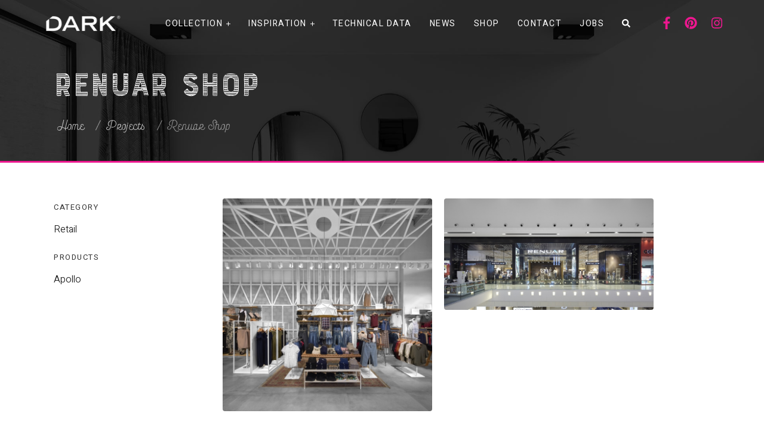

--- FILE ---
content_type: text/html; charset=UTF-8
request_url: https://dark.be/inspiration/project/renuar-shop
body_size: 3732
content:
<!DOCTYPE html>
<html lang="en">

<head>
    <meta charset="utf-8">
    <meta name="viewport" content="width=device-width, initial-scale=1, shrink-to-fit=no">
        <title>Dark for Renuar Shop</title>
    <meta name="og:title" property="og:title" content="Dark for Renuar Shop">
    <meta name="og:desciption" property="og:description" content="">
    <meta name="description" content="">
    <meta name="robots" content="index, follow">
    <link href="https://dark.be/inspiration/project/renuar-shop" rel="canonical">
    <!-- Favicon -->
    <link rel="apple-touch-icon" sizes="76x76" href="/images/favicon/apple-touch-icon.png">
    <link rel="icon" type="image/png" sizes="32x32" href="/images/favicon/favicon-32x32.png">
    <link rel="icon" type="image/png" sizes="16x16" href="/images/favicon/favicon-16x16.png">
    <link rel="manifest" href="/images/favicon/site.webmanifest">
    <link rel="mask-icon" href="/images/favicon/safari-pinned-tab.svg" color="#5bbad5">
    <meta name="msapplication-TileColor" content="#da532c">
    <meta name="theme-color" content="#ffffff">
    <!-- CSS -->
    <link href="/plugins/bootstrap/bootstrap.min.css" rel="stylesheet">
    <link href="/plugins/owl-carousel/owl.carousel.min.css" rel="stylesheet">
    <link href="/plugins/owl-carousel/owl.theme.default.min.css" rel="stylesheet">
    <link href="/plugins/magnific-popup/magnific-popup.min.css" rel="stylesheet">
    <link href="/css/app.css?v210120260626" rel="stylesheet">
    <link href="/css/MyFontsWebfontsKit.css" rel="stylesheet">

    <!-- Google Tag Manager -->
    <script>
        (function (w, d, s, l, i) {
            w[l] = w[l] || [];
            w[l].push({
                'gtm.start':
                    new Date().getTime(), event: 'gtm.js'
            });
            var f = d.getElementsByTagName(s)[0],
                j = d.createElement(s), dl = l != 'dataLayer' ? '&l=' + l : '';
            j.async = true;
            j.src =
                'https://www.googletagmanager.com/gtm.js?id=' + i + dl;
            f.parentNode.insertBefore(j, f);
        })(window, document, 'script', 'dataLayer', 'GTM-N9Q33J3');
    </script>
    <!-- End Google Tag Manager -->
    <!-- Fonts/Icons -->
    <script defer src="https://use.fontawesome.com/releases/v5.0.13/js/all.js"
            integrity="sha384-xymdQtn1n3lH2wcu0qhcdaOpQwyoarkgLVxC/wZ5q7h9gHtxICrpcaSUfygqZGOe" crossorigin="anonymous">
    </script>
    
    <link href="/plugins/themify/themify-icons.css" rel="stylesheet">
        <link rel="stylesheet" href="/plugins/shinybox/shinybox.css">
</head>

<body data-preloader="3">
<!-- Google Tag Manager (noscript) -->
<noscript>
    <iframe src="https://www.googletagmanager.com/ns.html?id=GTM-N9Q33J3" height="0" width="0"
            style="display:none;visibility:hidden"></iframe>
</noscript>
<!-- End Google Tag Manager (noscript) -->
<header>
    <nav class="navbar navbar-dark navbar-absolute navbar-fixed">
        <div class="container header-container">
            <a class="navbar-brand" href="/">
                <img src="/images/DARK-LOGO-W.png" alt="Dark">
            </a>
            <ul class="nav">
                <li class="nav-item nav-dropdown">
                    <a class="nav-link" href="#">Collection</a>
                    <ul class="dropdown-menu">
                                                    <li><a href="/c/new">New</a></li>
                                                    <li><a href="/c/custom-made">Custom made</a></li>
                                                    <li><a href="/c/ceiling">Ceiling</a></li>
                                                    <li><a href="/c/suspension">Suspension</a></li>
                                                    <li><a href="/c/wall">Wall</a></li>
                                                    <li><a href="/c/table-1">Table</a></li>
                                                    <li><a href="/c/track">Track</a></li>
                                                    <li><a href="/c/floor">Floor</a></li>
                                                    <li><a href="/c/heritage">Heritage</a></li>
                                                    <li><a href="/c/panzeri-belux">Panzeri (Be/Lux)</a></li>
                                                    <li><a href="/c/luxxbox-belux">Luxxbox (Be/Lux)</a></li>
                                            </ul>
                </li>
                <!-- Sub Dropdown -->
                <li class="nav-item nav-dropdown">
                    <a class="nav-link" href="#">Inspiration</a>
                    <ul class="dropdown-menu">
                                                    <li><a href="/inspiration/residential">Residential</a></li>
                                                    <li><a href="/inspiration/office">Office</a></li>
                                                    <li><a href="/inspiration/hospitality">Hospitality</a></li>
                                                    <li><a href="/inspiration/retail">Retail</a></li>
                                                    <li><a href="/inspiration/other">Other</a></li>
                                                    <li><a href="/inspiration/heritage">Heritage</a></li>
                                                    <hr>
                            <li>
                                <form action="/inspiration/search">
                                <label for="">Project name</label>
                                    <input type="text" name="search" class="form-control">
                                    <button class="button button-lg button-outline-black-2 button-fullwidth" type="submit">Search</button>
                                </form>
                            </li>
                    </ul>
                </li>
                <li class="nav-item">
                    <a class="nav-link" href="/technical-data">Technical data</a>
                </li>
                <!-- Sub Dropdown -->







                <li class="nav-item">
                    <a class="nav-link" href="/news">News</a>
                </li>
                <li class="nav-item">
                    <a class="nav-link" href="https://dark.be/air">Shop</a>
                </li>
                <li class="nav-item">
                    <a class="nav-link" href="/contact">Contact</a>
                </li>
                <li class="nav-item">
                    <a class="nav-link" href="/jobs">Jobs</a>
                </li>

                <li class="nav-item">
                    <a class="nav-link" href="/technical-data"><i class="fas fa-search"></i></a>
                </li>
            </ul>





            <ul class="list-horizontal-unstyled position-center position-lg-right d-none d-lg-block">
                <ul class="list-horizontal-unstyled social-icons-container">
    <li><a href="https://www.facebook.com/wealllovethedark" target="_blank" rel="nofollow"><i
                    class="fab fa-facebook-f color-purple"></i></a></li>
    <li><a href="https://www.pinterest.com/pindark" target="_blank" rel="nofollow"><i
                    class="fab fa-pinterest color-purple"></i></a></li>
    <li><a href="https://www.instagram.com/dark.be" target="_blank" rel="nofollow"><i
                    class="fab fa-instagram color-purple"></i></a></li>
</ul>            </ul>
            <button class="nav-toggle-btn">
                <span class="lines"></span>
            </button>
        </div><!-- end container -->
    </nav><!-- end navbar -->
        <div class="bg-image parallax border-purple-bottom" style="background-image: url(/images/home4.jpg)">
        <div class="page-title-lg bg-black-07">
            <div class="container">
                <div class="row">
                    <div class="col-md-12">
                        <h1 class="BourtonHandStripesC">Renuar Shop</h1>
                        <ul class="breadcrumb BourtonHandScriptBold">
                            <li class="breadcrumb-item"><a href="#">Home</a></li>
                                                            <li class="breadcrumb-item"><a
                                            href="/inspiration/retail">Projects</a></li>
                                                        <li class="breadcrumb-item active" aria-current="page">Renuar Shop</li>
                        </ul>
                    </div>
                </div>
            </div>
        </div>
    </div>
</header>
<div class="scrolltotop">
    <a class="button-circle button-circle-md button-circle-dark" href="#"><i class="fa fa-angle-up"></i></a>
</div>
<span id="app">
            <div class="section-xs">
        <div class="container">
            <div class="row">
                <div class="col-12 col-lg-3">
                    <div class="margin-bottom-20">
                        <h6 class="heading-uppercase">Category</h6>
                        <span><a
                                    href="/inspiration/retail">Retail</a> </span>
                    </div>
                    <div>
                        <h6 class="heading-uppercase">Products</h6>
                        <span> <a
                                    href="/p/apollo">Apollo</a> </span>
                    </div>
                </div>
                <div class="col-12 col-lg-8">
                    <div class="portfolio-wrapper column-2 spacing-20 hover-style-2 text-center">
                                                    <div class="portfolio-item">
                                <div class="portfolio-box">
                                    <div class="portfolio-img">
                                        <a href="/uploads/multi/12936/Renuar%20Shop%20Israel_Apollo%20Dark%20%281%29.jpg" class="shinybox"></a>
                                        <img src="/uploads/multi/12936/Renuar%20Shop%20Israel_Apollo%20Dark%20%281%29.jpg" alt="Renuar Shop"
                                             onerror="imgError(this);">
                                    </div>
                                </div>
                            </div>
                                                    <div class="portfolio-item">
                                <div class="portfolio-box">
                                    <div class="portfolio-img">
                                        <a href="/uploads/multi/12939/Renuar%20Shop%20Israel_general.jpg" class="shinybox"></a>
                                        <img src="/uploads/multi/12939/Renuar%20Shop%20Israel_general.jpg" alt="Renuar Shop"
                                             onerror="imgError(this);">
                                    </div>
                                </div>
                            </div>
                                            </div>
                </div>
            </div><!-- end row -->
        </div><!-- end container -->
    </div>
    <div class="section no-padding-top">
        <div class="container">
        </div><!-- end container -->
    </div>
            <notification :fact="{&quot;id&quot;:6,&quot;title&quot;:&quot;Did you know?&quot;,&quot;description&quot;:&quot;&lt;p&gt;Dark Loves Custom Made - give us a call&amp;nbsp;&lt;\/p&gt;&quot;,&quot;destination_url&quot;:&quot;\/contact&quot;,&quot;created_at&quot;:&quot;2018-05-25 10:02:04&quot;,&quot;updated_at&quot;:&quot;2020-11-03 14:00:22&quot;,&quot;deleted_at&quot;:null}"></notification>
        </span>
<div class="modal fade" id="modal-catalog" tabindex="-1" role="dialog" aria-labelledby="Catalog"
     aria-hidden="true">
    <div class="modal-dialog modal-dialog-centered" role="document">
        <div class="modal-content polaroid">
            <div class="modal-body">
                <button type="button" class="close" data-dismiss="modal"><span aria-hidden="true">×</span><span class="sr-only">Close</span></button>
                <div class="row text-center">
                    <div class="col-12 col-sm-12 col-lg-12">
                        <p class=""><b>DOWNLOAD NEW CATALOG 2025</b></p>
                    </div>
                    <div class="col-12 col-sm-12 col-lg-12">
                        <img class="no-radius" src="/images/catalog2025.jpg">
                    </div>
                </div>
            </div>
            <div class="modal-footer">
                <a href="https://dark.be/files/BOOK-OF-DARLINGS-2025" class="button button-md button-dark">Download now</a>

            </div>
        </div>
    </div>
</div><footer>
    <div class="footer bg-dark">
        <div class="container">
            <div class="row">
                <div class="col-12 col-md-6 col-lg-3">
                    <h6 class="heading-uppercase"></h6>
                    <img src="/images/DARK-LOGO-W.png" alt="Dark">
                </div>
                <div class="col-12 col-md-6 col-lg-3">
                    <h6 class="heading-uppercase">Made in Belgium</h6>
                    <ul class="list-unstyled">
                        <li>DARK AT NIGHT NV</li>
                        <li>VLIEGPLEIN 43</li>
                        <li>B-9991 MALDEGEM</li>
                    </ul>
                </div>
                <div class="col-12 col-md-6 col-lg-3">
                    <h6 class="heading-uppercase">Contact us</h6>
                    <ul class="list-unstyled">
                        <li><a href="tel:003250718140"> T: +32 [0]50 71 81 40</a></li>
                        <li><a href="mailto:info@dark.be">INFO@DARK.BE</a></li>
                    </ul>
                </div>
                <div class="col-12 col-md-6 col-lg-3">
                    <h6 class="heading-uppercase">Useful Links</h6>
                    <ul class="list-icon">
                                                <li><a href="/2D-3D-FILES.zip" target="_blank"><i class="fas fa-angle-right"></i> 2D & 3D files</a></li>
                        <li><a href="/news"><i class="fas fa-angle-right"></i> News</a></li>
                        <li><a href="/jobs"><i class="fas fa-angle-right"></i> Jobs</a></li>
                        <li><a href="/contact"><i class="fas fa-angle-right"></i> Contact</a></li>
                    </ul>
                </div>
            </div><!-- end row -->
        </div><!-- end container -->
    </div><!-- end footer -->
    <div class="footer-bottom bg-dark">
        <div class="container">
            <div class="row">
                <div class="col-12 col-md-6 text-center text-md-left">
                    <p>&copy; 2026 <a href="https://libaro.be" target="_blank">Libaro</a>, All Rights Reserved.</p>
                </div>
                <div class="col-12 col-md-6 text-center text-md-right">
                    <ul class="list-horizontal-unstyled social-icons-container">
    <li><a href="https://www.facebook.com/wealllovethedark" target="_blank" rel="nofollow"><i
                    class="fab fa-facebook-f color-purple"></i></a></li>
    <li><a href="https://www.pinterest.com/pindark" target="_blank" rel="nofollow"><i
                    class="fab fa-pinterest color-purple"></i></a></li>
    <li><a href="https://www.instagram.com/dark.be" target="_blank" rel="nofollow"><i
                    class="fab fa-instagram color-purple"></i></a></li>
</ul>                </div>
            </div><!-- end row -->
        </div><!-- end container -->
    </div><!-- end footer-bottom -->
</footer>
<!-- ***** JAVASCRIPTS ***** -->
<!-- Libraries -->
<script src="/plugins/jquery.min.js"></script>
<script src="/plugins/bootstrap/popper.min.js"></script>
<!-- Plugins -->
<script src="/plugins/bootstrap/bootstrap.min.js"></script>
<script src="/plugins/appear.min.js"></script>
<script src="/plugins/easing.min.js"></script>
<script src="/plugins/imagesloaded.pkgd.min.js"></script>
<script src="/plugins/isotope.pkgd.min.js"></script>
<script src="/plugins/jarallax/jarallax.min.js"></script>

<script defer src="https://use.fontawesome.com/releases/v5.0.13/js/all.js"
        integrity="sha384-xymdQtn1n3lH2wcu0qhcdaOpQwyoarkgLVxC/wZ5q7h9gHtxICrpcaSUfygqZGOe" crossorigin="anonymous">
</script>
<script src="/plugins/jarallax/jarallax-element.min.js"></script>
<script src="/plugins/magnific-popup/magnific-popup.min.js"></script>
<script src="/plugins/owl-carousel/owl.carousel.min.js"></script>
<script src="/plugins/typed.min.js"></script>
<script src="/js/app.js"></script>

<!-- Scripts -->
<script src="/js/functions.js"></script>
    <script src="/plugins/shinybox/jquery.shinybox.js"></script>
    <script>
        $(function () {
            $(".shinybox").shinybox();

            $(".portfolio-wrapper").imagesLoaded(function () {
                var $portfolioWrapper = $(".portfolio-wrapper").isotope({
                    itemSelector: ".portfolio-item",
                    transitionDuration: 350,
                });
            });
        });

        function imgError(image) {
            image.onerror = "";
            image.src = "/images/noimg.jpg";
            return true;
        }

    </script>
</body>

</html>

--- FILE ---
content_type: text/css
request_url: https://dark.be/css/MyFontsWebfontsKit.css
body_size: 638
content:
/**
 * @license
 * MyFonts Webfont Build ID 3598490, 2018-06-19T11:50:26-0400
 * 
 * The fonts listed in this notice are subject to the End User License
 * Agreement(s) entered into by the website owner. All other parties are 
 * explicitly restricted from using the Licensed Webfonts(s).
 * 
 * You may obtain a valid license at the URLs below.
 * 
 * Webfont: BourtonHandScriptBold by Kimmy Design
 * URL: https://www.myfonts.com/fonts/kimmy/bourton-hand/script-bold/
 * Copyright: Copyright (c) 2014 by Kimmy Design. All rights reserved.
 * 
 * Webfont: BourtonHandStripesC by Kimmy Design
 * URL: https://www.myfonts.com/fonts/kimmy/bourton-hand/stripes-c/
 * Copyright: Copyright (c) 2016 by Kimmy Design. All rights reserved.
 * 
 * 
 * License: https://www.myfonts.com/viewlicense?type=web&buildid=3598490
 * Licensed pageviews: 20,000
 * 
 * © 2018 MyFonts Inc
*/


/* @import must be at top of file, otherwise CSS will not work */
/*@import url("//hello.myfonts.net/count/36e89a");*/

  
@font-face {font-family: 'BourtonHandScriptBold';src: url('webfonts/36E89A_0_0.eot');src: url('webfonts/36E89A_0_0.eot?#iefix') format('embedded-opentype'),url('webfonts/36E89A_0_0.woff2') format('woff2'),url('webfonts/36E89A_0_0.woff') format('woff'),url('webfonts/36E89A_0_0.ttf') format('truetype');}
 
  
@font-face {font-family: 'BourtonHandStripesC';src: url('webfonts/36E89A_1_0.eot');src: url('webfonts/36E89A_1_0.eot?#iefix') format('embedded-opentype'),url('webfonts/36E89A_1_0.woff2') format('woff2'),url('webfonts/36E89A_1_0.woff') format('woff'),url('webfonts/36E89A_1_0.ttf') format('truetype');}

@font-face {font-family: 'VeteranTypeWriter';src: url('webfonts/veteran_typewriter.ttf') format('truetype');}

@font-face {font-family: 'ClearSans';src: url('webfonts/clearsans/ClearSans-Regular.eot') format('embedded-opentype'), url('webfonts/clearsans/ClearSans-Regular.woff') format('woff'), url('webfonts/clearsans/ClearSans-Regular.ttf') format('truetype');}
@font-face {font-family: 'ClearSans-bold';src: url('webfonts/clearsans/ClearSans-Bold.eot') format('embedded-opentype'), url('webfonts/clearsans/ClearSans-Bold.woff') format('woff'), url('webfonts/clearsans/ClearSans-Bold.ttf') format('truetype');}
@font-face {font-family: 'ClearSans-thin';src: url('webfonts/clearsans/ClearSans-Thin.eot') format('embedded-opentype'), url('webfonts/clearsans/ClearSans-Thin.woff') format('woff'), url('webfonts/clearsans/ClearSans-Thin.ttf') format('truetype');}


--- FILE ---
content_type: text/css
request_url: https://dark.be/plugins/shinybox/shinybox.css
body_size: 1038
content:
html.shinybox-html {
  overflow: hidden!important;
}
.notransition {
  transition: none;
}
.shinybox-overlay {
  width: 100%;
  height: 100%;
  position: fixed;
  top: 0;
  left: 0;
  z-index: 99999!important;
  overflow: hidden;
  -webkit-user-select: none;
     -moz-user-select: none;
      -ms-user-select: none;
          user-select: none;
  background: rgba(13, 13, 13, 0.6);
  display: none;
}
.shinybox-html .shinybox-overlay {
  display: block;
}
@-webkit-keyframes rightSpring {
  0% {
    margin-left: 0px;
  }
  50% {
    margin-left: -4%;
  }
  100% {
    margin-left: 0px;
  }
}
@keyframes rightSpring {
  0% {
    margin-left: 0px;
  }
  50% {
    margin-left: -4%;
  }
  100% {
    margin-left: 0px;
  }
}
@-webkit-keyframes leftSpring {
  0% {
    margin-left: 0px;
  }
  50% {
    margin-left: 4%;
  }
  100% {
    margin-left: 0px;
  }
}
@keyframes leftSpring {
  0% {
    margin-left: 0px;
  }
  50% {
    margin-left: 4%;
  }
  100% {
    margin-left: 0px;
  }
}
.shinybox-overlay img {
  border: none!important;
}
.shinybox-overlay .shinybox-slider {
  height: 100%;
  left: 0;
  top: 0;
  width: 100%;
  white-space: nowrap;
  position: absolute;
  transition: left 0.4s ease;
}
.shinybox-overlay .shinybox-slider .slide {
  height: 100%;
  width: 98%;
  line-height: 1px;
  text-align: center;
  display: inline-block;
  margin: 0 1%;
}
.shinybox-overlay .shinybox-slider .slide:before {
  content: "";
  display: inline-block;
  height: 50%;
  width: 1px;
  margin-right: -1px;
}
.shinybox-overlay .shinybox-slider .slide img,
.shinybox-overlay .shinybox-slider .slide .shinybox-video-container,
.shinybox-overlay .shinybox-slider .slide .shinybox-pdf-container,
.shinybox-overlay .shinybox-slider .slide .shinybox-inline-container {
  display: inline-block;
  max-height: 100%;
  max-width: 100%;
  margin: 0;
  padding: 0;
  width: auto;
  height: auto;
  vertical-align: middle;
}
.shinybox-overlay .shinybox-slider .slide .shinybox-video-container {
  background: none;
  max-width: 1140px;
  max-height: 100%;
  width: 100%;
  padding: 5%;
  box-sizing: border-box;
}
.shinybox-overlay .shinybox-slider .slide .shinybox-video-container .shinybox-video {
  width: 100%;
  height: 0;
  padding-bottom: 56.25%;
  overflow: hidden;
  position: relative;
}
.shinybox-overlay .shinybox-slider .slide .shinybox-video-container .shinybox-video iframe {
  width: 100%!important;
  height: 100%!important;
  position: absolute;
  top: 0;
  left: 0;
}
.shinybox-overlay .shinybox-slider .slide .shinybox-pdf-container {
  background: none;
  max-width: 1140px;
  height: 100%;
  width: 100%;
  box-sizing: border-box;
}
.shinybox-overlay .shinybox-slider .slide .shinybox-pdf-container .shinybox-pdf {
  height: 100%;
  width: 100%;
  overflow: hidden;
  position: relative;
}
.shinybox-overlay .shinybox-slider .slide .shinybox-pdf-container .shinybox-pdf iframe {
  width: 100%!important;
  height: 100%!important;
  position: absolute;
  top: 0;
  left: 0;
}
.shinybox-overlay .shinybox-slider .loading {
  background: url("img/loader.gif") no-repeat center center;
  height: 31px;
  width: 31px;
  margin: auto;
}
.shinybox-overlay.rightSpring .shinybox-slider {
  -webkit-animation: rightSpring 0.3s;
          animation: rightSpring 0.3s;
}
.shinybox-overlay.leftSpring .shinybox-slider {
  -webkit-animation: leftSpring 0.3s;
          animation: leftSpring 0.3s;
}
.shinybox-overlay .shinybox-bottom,
.shinybox-overlay .shinybox-top {
  position: absolute;
  left: 0;
  z-index: 999;
  height: 50px;
  width: 100%;
  text-shadow: 1px 1px 1px black;
  background-color: #0d0d0d;
  background-image: linear-gradient(#0d0d0d, #000000);
  opacity: 0.95;
  transition: 0.5s;
}
.shinybox-overlay .shinybox-top {
  top: -50px;
}
.shinybox-overlay .shinybox-top.visible-bars {
  top: 0;
}
.shinybox-overlay .shinybox-top.force-visible-bars {
  top: 0!important;
}
.shinybox-overlay .shinybox-bottom {
  text-align: right;
  bottom: -50px;
  border-top: 1px solid rgba(255, 255, 255, 0.2);
  border-bottom: 1px solid rgba(255, 255, 255, 0.2);
}
.shinybox-overlay .shinybox-bottom.visible-bars {
  bottom: 0;
}
.shinybox-overlay .shinybox-bottom.force-visible-bars {
  bottom: 0!important;
}
.shinybox-overlay .shinybox-prev,
.shinybox-overlay .shinybox-next,
.shinybox-overlay .shinybox-close {
  background-image: url("img/icons.svg");
  background-repeat: no-repeat;
  border: none!important;
  text-decoration: none!important;
  cursor: pointer;
  width: 50px;
  height: 50px;
  display: inline-block;
  vertical-align: middle;
  position: relative;
  z-index: 1;
}
.shinybox-overlay .shinybox-close {
  background-position: 15px 12px;
  float: left;
}
.shinybox-no-close-button .shinybox-overlay .shinybox-close {
  display: none;
}
.shinybox-overlay .shinybox-prev {
  background-position: -32px 13px;
}
.shinybox-overlay .shinybox-prev.disabled {
  opacity: 0.3;
}
.shinybox-overlay .shinybox-next {
  background-position: -78px 13px;
}
.shinybox-overlay .shinybox-next.disabled {
  opacity: 0.3;
}
.shinybox-overlay .shinybox-caption {
  color: white!important;
  font-size: 15px;
  line-height: 50px;
  font-family: Helvetica, Arial, sans-serif;
  display: inline-block;
  vertical-align: middle;
  padding: 0 15px;
}


--- FILE ---
content_type: application/javascript; charset=utf-8
request_url: https://dark.be/plugins/shinybox/jquery.shinybox.js
body_size: 6678
content:
/*---------------------------------------------------------------------------------------------

@author       Constantin Saguin - @brutaldesign
@link         http://csag.co
@github       http://github.com/One-com/shinybox
@version      4.0.1
@license      MIT License

----------------------------------------------------------------------------------------------*/

(function (factory) {
    if (typeof exports === 'object') {
        module.exports = factory(require('jQuery'));
    } else if (typeof define === 'function' && define.amd) {
        define(['jquery'], factory);
    } else {
        window.Shinybox = factory(jQuery);
    }
}(function ($) {
    (function (window, document, $, undefined) {
        // Globals
        var $window = $(window);
        var $html = $('html');
        var $body = $(document.body);

        // Browser Support for Features
        var isMobile = navigator.userAgent.match(/(iPad)|(iPhone)|(iPod)|(Android)|(PlayBook)|(BB10)|(BlackBerry)|(Opera Mini)|(IEMobile)|(webOS)|(MeeGo)/i);
        var isTouch = isMobile !== null || document.createTouch !== undefined || ('ontouchstart' in window) || ('onmsgesturechange' in window) || navigator.msMaxTouchPoints;
        var supportSVG = !!document.createElementNS && !!document.createElementNS('http://www.w3.org/2000/svg', 'svg').createSVGRect;
        var supportCssTransition = checkForCssTransitionSupport();

        // get window dimensions
        var windowDimensions = getWindowDimensions();
        var resizeOps = [function () {
            windowDimensions = getWindowDimensions();
        }];

        $window.resize(function (e) {
            resizeOps.forEach(function(operation) {
                operation(e);
            });
        });

        if ("onorientationchange" in window) {
            window.addEventListener('orientationchange', function () {
                windowDimensions = getWindowDimensions();
            }, false);
        }

        var defaultOptions = {
            id: 'shinybox-overlay',
            useCSS: true,
            useSVG: true,

            removeBarsOnMobile: false,
            hideCloseButtonOnMobile: false,
            loopAtEnd: false,

            initialIndexOnArray: 0,
            hideBarsDelay: 3000,
            sort: null,

            closePlacement: 'bottom',
            captionPlacement: 'top',
            navigationPlacement: 'bottom',

            videoMaxWidth: 1140,
            autoplayVideos: false,
            vimeoColor: 'CCCCCC',
            queryStringData: {},

            beforeOpen: noop,
            afterClose: noop,
            afterMedia: noop,
            afterSlide: noop
        };

        function Shinybox (element, options) {
            var self = this instanceof Shinybox ? this : {};
            var settings = $.extend({}, defaultOptions, options);
            var selector = element.selector;

            // Overwrite events to trigger events
            var eventCatcher, $selectedElements;
            settings.afterDestroy = function () {
                eventCatcher.trigger('shinybox-destroy');
                self.ui = null;
            };

            // Add destroy and refresh methods
            if ($.isArray(element)) {
                eventCatcher = $window;

                self.destroy = function () {
                    self.ui && self.ui.destroy();
                };
                self.refresh = function () {
                    self.destroy();
                    self.ui = new UI(element, settings);
                    eventCatcher.trigger('shinybox-start');
                    self.ui.openWithSlide(settings.initialIndexOnArray);
                };
            } else {
                function openShinyboxOnClick (e) {
                    if (e.target.parentNode.className === 'slide current') {
                        return false;
                    }

                    e.preventDefault();
                    e.stopPropagation();

                    self.ui && self.ui.destroy();

                    var $this = $(this);

                    // Allow for HTML5 compliant attribute before legacy use of rel
                    var relType = 'data-rel';
                    var relVal = $this.attr(relType);

                    if (!relVal) {
                        relType = 'rel';
                        relVal = $this.attr(relType);
                    }

                    // Get all elements related to current element
                    var $slideElements;
                    if (relVal && relVal !== 'nofollow') {
                        $slideElements = $selectedElements.filter('[' + relType + '="' + relVal + '"]');
                    } else {
                        $slideElements = $(selector);
                    }

                    // Generate slides from DOM elements and initialize UI
                    var index = $slideElements.index($this);
                    var slides = Array.prototype.map.call($slideElements, function(slideElement) {
                        var $slideElement = $(slideElement);
                        return {
                            href: $slideElement.attr('href') || null,
                            title: $slideElement.attr('title') || null
                        };
                    });

                    eventCatcher = $(e.target);
                    self.ui = new UI(slides, settings);
                    eventCatcher.trigger('shinybox-start');
                    self.ui.openWithSlide(index);
                }

                self.destroy = function () {
                    $selectedElements && $selectedElements.off('click', openShinyboxOnClick);
                    self.ui && self.ui.destroy();
                };

                self.refresh = function () {
                    self.destroy();
                    $selectedElements = $(selector);
                    if (settings.sort) {
                        $selectedElements.sort(settings.sort);
                    }
                    $selectedElements.on('click', openShinyboxOnClick);
                };
            }

            self.refresh();
            return self;
        }

        /**
         * UI Manager Class
         */
        function UI (slides, settings) {
            this.slides = slides;
            this.settings = settings;
            this.currentX = 0;
            this.build();
        }

        /**
         * Built HTML containers and fire main functions
         */
        UI.prototype.build = function () {
            this.overlay = $('<div id="' + this.settings.id + '"  class="shinybox-overlay" />');

            this.closeButton = $('<a class="shinybox-close" />');
            this.caption = $('<div class="shinybox-caption" />');
            this.slider = $('<div class="shinybox-slider"></div>');

            this.prevButton = $('<a class="shinybox-prev" />');
            this.nextButton = $('<a class="shinybox-next" />');
            this.navigationButtons = this.prevButton.add(this.nextButton);

            this.topBar = $('<div class="shinybox-top" />');
            this.bottomBar = $('<div class="shinybox-bottom" />');
            this.bars = this.topBar.add(this.bottomBar);

            var bars = {
                top: [],
                bottom: []
            };

            bars[this.settings.closePlacement].push(this.closeButton);
            if(this.settings.captionPlacement === this.settings.navigationPlacement) {
                bars[this.settings.captionPlacement].push(this.prevButton, this.caption, this.nextButton);
            } else {
                bars[this.settings.captionPlacement].push(this.caption);
                bars[this.settings.navigationPlacement].push(this.prevButton, this.nextButton);
            }

            this.topBar.append(bars.top);
            this.bottomBar.append(bars.bottom);
            this.overlay.append(this.slider, this.topBar, this.bottomBar);
            $body.append(this.overlay);

            if (supportSVG && this.settings.useSVG === true) {
                this.navigationButtons.add(this.closeButton).css({
                    'background-image': this.closeButton.css('background-image').replace('png', 'svg')
                });
            }

            this.slides.forEach(function () {
                this.slider.append('<div class="slide"></div>');
            }, this);
            this.slideElements = this.slider.find('.slide');

            this.updateDimensions();

            if(this.topBar.is(':empty')) {
                this.topBar.remove();
            }
            if(this.bottomBar.is(':empty')) {
                this.bottomBar.remove();
            }
            if (isMobile && this.settings.removeBarsOnMobile) {
                this.bars.remove();
            } else {
                this.setupBarAnimations();
            }

            this.setupButtonNavigation();
            this.setupGestureNavigation();
            this.setupKeyboardNavigation();
            this.setupWindowResizeEvent();
        };

        /**
         * Check if CSS transitions are allowed (options + devicesupport)
         */
        UI.prototype.doCssTrans = function () {
            return this.settings.useCSS && supportCssTransition;
        };

        /**
         * Set dimensions depending on windows width and height
         */
        UI.prototype.updateDimensions = function () {
            var dimensions = $.extend({}, windowDimensions);
            this.overlay.css(dimensions);
            if (this.settings.hideBarsDelay === 0) {
                this.slider.css({
                    top: '50px',
                    height: (dimensions.height - 100) + 'px'
                });
            } else {
                this.slider.css({
                    top: 0,
                    height: '100%'
                });
            }
        };

        /**
         * Animate navigation and top bars
         */
        UI.prototype.setupBarAnimations = function () {
            var self = this;
            this.showBars();
            this.hideBarsAfterDelay();

            this.slider.click(function (e) {
                self.toggleBars();
            });

            this.bottomBar.hover(
                function () {
                    self.showBars();
                    self.bars.addClass('force-visible-bars');
                    self.cancelDelayedHideBars();
                },
                function () {
                    self.bars.removeClass('force-visible-bars');
                    self.hideBarsAfterDelay();
                }
            );
        };

        /**
         * Show navigation and title bars
         */
        UI.prototype.showBars = function () {
            var self = this;
            if (this.doCssTrans()) {
                this.bars.addClass('visible-bars');
            } else {
                this.topBar.animate({
                    top: 0
                }, 500);
                this.bottomBar.animate({
                    bottom: 0
                }, 500);

                setTimeout(function () {
                    self.bars.addClass('visible-bars');
                }, 1000);
            }
        };

        /**
         * Hide navigation and title bars
         */
        UI.prototype.hideBars = function () {
            var self = this;
            if (this.doCssTrans()) {
                this.bars.removeClass('visible-bars');
            } else {
                this.topBar.animate({
                    top: '-50px'
                }, 500);
                this.bottomBar.animate({
                    bottom: '-50px'
                }, 500);

                setTimeout(function () {
                    self.bars.removeClass('visible-bars');
                }, 1000);
            }
        };

        /**
         * Toggle navigation and title bars
         */
        UI.prototype.toggleBars = function () {
            if (!this.bars.hasClass('visible-bars')) {
                this.showBars();
                this.hideBarsAfterDelay();
            } else {
                this.cancelDelayedHideBars();
                this.hideBars();
            }
        };

        /**
         * Set timer to hide the action bars
         */
        UI.prototype.hideBarsAfterDelay = function () {
            var self = this;
            if (this.settings.hideBarsDelay > 0) {
                this.cancelDelayedHideBars();
                this.timeout = window.setTimeout(
                    function () {
                        self.hideBars();
                    },
                    this.settings.hideBarsDelay
                );
            }
        };

        /**
         * Clear timer to hide the action bars
         */
        UI.prototype.cancelDelayedHideBars = function () {
            window.clearTimeout(this.timeout);
            this.timeout = null;
        };

        /**
         * Navigation events : go to next slide, go to prevous slide and close
         */
        UI.prototype.setupButtonNavigation = function () {
            var self = this;
            if (this.slides.length < 2) {
                this.navigationButtons.hide();
            } else {
                this.prevButton.on('click touchend', function (e) {
                    e.preventDefault();
                    e.stopPropagation();
                    self.getPrev();
                    self.hideBarsAfterDelay();
                });
                this.nextButton.on('click touchend', function (e) {
                    e.preventDefault();
                    e.stopPropagation();
                    self.getNext();
                    self.hideBarsAfterDelay();
                });
            }

            this.closeButton.on('click touchend', function (e) {
                e.preventDefault();
                e.stopPropagation();
                self.destroy();
            });

            this.slideElements.click(function (e) {
                if (e.target === this) {
                    self.destroy();
                }
            });
        };

        /**
         * Touch navigation
         */
        UI.prototype.setupGestureNavigation = function () {
            if(!isTouch) {
                return;
            }

            var self = this;
            var index;
            var hDistance, vDistance;
            var hDistanceLast, vDistanceLast;
            var hDistancePercent;
            var vSwipe = false;
            var hSwipe = false;
            var hSwipMinDistance = 10;
            var vSwipMinDistance = 50;
            var startCoords = {};
            var endCoords = {};

            var touchMoveEventHandler = function (e) {
                e.preventDefault();
                e.stopPropagation();
                endCoords = e.originalEvent.targetTouches[0];

                if (!hSwipe) {
                    vDistanceLast = vDistance;
                    vDistance = endCoords.pageY - startCoords.pageY;
                    if (Math.abs(vDistance) >= vSwipMinDistance || vSwipe) {
                        var opacity = 0.75 - Math.abs(vDistance) / self.slider.height();
                        self.slider.css({
                            top: vDistance + 'px',
                            opacity: opacity
                        });
                        vSwipe = true;
                    }
                }

                hDistanceLast = hDistance;
                hDistance = endCoords.pageX - startCoords.pageX;
                hDistancePercent = hDistance * 100 / windowDimensions.width;
                if (!hSwipe && !vSwipe && Math.abs(hDistance) >= hSwipMinDistance) {
                    self.slider.addClass('notransition');
                    hSwipe = true;
                }

                if (hSwipe) {
                    if (0 < hDistance) {
                        // swipe left
                        self.moveSlider(self.currentX + (0 === index ? 4 : hDistancePercent));
                    } else if (0 > hDistance) {
                        // swipe rught
                        self.moveSlider(self.currentX + (self.slides.length === index + 1 ? -4 : hDistancePercent));
                    }
                }
            };

            this.overlay.on('touchstart', function (e) {
                if(e.originalEvent.touches && e.originalEvent.touches.length > 1) {
                    return true;
                }

                e.preventDefault();
                e.stopPropagation();

                index = self.getCurrentIndex();
                endCoords = e.originalEvent.targetTouches[0];
                startCoords.pageX = e.originalEvent.targetTouches[0].pageX;
                startCoords.pageY = e.originalEvent.targetTouches[0].pageY;

                self.moveSlider(self.currentX);
                $(this).on('touchmove', touchMoveEventHandler);
                return false;
            });

            this.overlay.on('touchend', function (e) {
                if(e.originalEvent.touches && e.originalEvent.touches.length > 1) {
                    return true;
                }

                e.preventDefault();
                e.stopPropagation();

                self.slider.removeClass('notransition');

                vDistance = endCoords.pageY - startCoords.pageY;
                hDistance = endCoords.pageX - startCoords.pageX;

                if (vSwipe) {
                    // Swipe to bottom to close
                    vSwipe = false;
                    if (Math.abs(vDistance) >= 2 * vSwipMinDistance && Math.abs(vDistance) > Math.abs(vDistanceLast)) {
                        var vOffset = vDistance > 0 ? self.slider.height() : -self.slider.height();
                        self.slider.animate({
                            top: vOffset + 'px',
                            opacity: 0
                        }, 300, function () {
                            self.destroy();
                        });
                    } else {
                        self.slider.animate({
                            top: 0,
                            opacity: 1
                        }, 300);
                    }
                } else if (hSwipe) {
                    hSwipe = false;
                    if( hDistance >= hSwipMinDistance && hDistance >= hDistanceLast) {
                        // swipeLeft
                        self.getPrev();
                    } else if ( hDistance <= -hSwipMinDistance && hDistance <= hDistanceLast) {
                        // swipeRight
                        self.getNext();
                    }
                } else {
                    // tap
                    self.toggleBars();
                }

                self.moveSlider(self.currentX);
                $(this).off('touchmove', touchMoveEventHandler);
            });
        };

        /**
         * Keyboard navigation
         */
        UI.prototype.setupKeyboardNavigation = function () {
            var self = this;
            this._keyDownEvent = function (e) {
                if(!self.isOpen) {
                    return true;
                }

                if (e.keyCode === 37 || e.keyCode === 8) {
                    e.preventDefault();
                    e.stopPropagation();
                    self.getPrev();
                } else if (e.keyCode === 39) {
                    e.preventDefault();
                    e.stopPropagation();
                    self.getNext();
                } else if (e.keyCode === 27) {
                    e.preventDefault();
                    e.stopPropagation();
                    self.destroy();
                }
            };

            // Bind to keydown, so we cancel all unsupported keyboard events too
            $window.on('keydown', this._keyDownEvent);
        };

        /**
         * Reset dimensions on window resize envent
         */
        UI.prototype.setupWindowResizeEvent = function () {
            var self = this;
            this.resizeIndex = resizeOps.push(function() {
                self.updateDimensions();
            }) - 1;
        };

        /**
         * verify validity of index
         */
        UI.prototype.validateIndex = function (index) {
            if (index < 0 || index > this.slides.length - 1) {
                return 0;
            }

            return index;
        };

        /**
         * get current index
         */
        UI.prototype.getCurrentIndex = function () {
            return this.slideElements.index(this.slideElements.filter('.current'));
        };

        /**
         * Move Slider
         */
        UI.prototype.moveSlider = function (x) {
            if (this.doCssTrans()) {
                this.slider.css({
                    left: x + '%'
                });
            } else {
                this.slider.animate({
                    left: x + '%'
                });
            }
        };

        /**
         * Set current slide
         */
        UI.prototype.setSlide = function (index, isFirst) {
            isFirst = isFirst || false;
            index = this.validateIndex(index);

            this.currentX = -index * 100;
            this.moveSlider(this.currentX);
            this.slideElements.removeClass('current');
            this.slideElements.eq(index).addClass('current');
            this.setTitle(index);
            if (isFirst) {
                this.slider.fadeIn();
            }

            if(!this.settings.loopAtEnd) {
                this.navigationButtons.removeClass('disabled');
                if (index === 0) {
                    this.prevButton.addClass('disabled');
                } else if (index === this.slides.length - 1) {
                    this.nextButton.addClass('disabled');
                }
            }

            this.settings.afterSlide(this.slideElements.filter('.current').children(), index);
        };

        /**
         * Set link title attribute as caption
         */
        UI.prototype.setTitle = function (index) {
            index = this.validateIndex(index);

            var title = this.slides[index].title;
            this.caption.text(title || '');
        };

        /**
         * Open Shiny Box with given slide
         */
        UI.prototype.openWithSlide = function (index) {
            index = this.validateIndex(index);

            var nextIndex = index < this.slides.length - 1 ? index + 1 : 0;
            var prevIndex = index > 0 ? index - 1 : this.slides.length - 1;

            this.open();
            this.setSlide(index);
            this.preloadMedia(index);

            if(this.settings.loopAtEnd || nextIndex !== 0) {
                this.preloadMedia(nextIndex);
            }
            if(this.settings.loopAtEnd || prevIndex !== this.slides.length - 1) {
                this.preloadMedia(prevIndex);
            }
        };

        /**
         * Get next slide
         */
        UI.prototype.getNext = function () {
            var self = this;
            var currentIndex = this.getCurrentIndex();
            var nextIndex = (currentIndex + 1) < this.slides.length ? currentIndex + 1 : 0;
            var preloadIndex = (nextIndex + 1) < this.slides.length ? nextIndex + 1 : 0;

            if (this.settings.loopAtEnd || (currentIndex + 1) < this.slides.length) {
                this.resetIframeInSlide(currentIndex);

                this.setSlide(nextIndex);
                this.preloadMedia(preloadIndex);
            } else {
                this.overlay.addClass('rightSpring');
                setTimeout(function () {
                   self.overlay.removeClass('rightSpring');
                }, 500);
            }
        };

        /**
         * Get prev slide
         */
        UI.prototype.getPrev = function () {
            var self = this;
            var currentIndex = this.getCurrentIndex();
            var prevIndex = currentIndex > 0 ? currentIndex - 1 : this.slides.length - 1;
            var preloadIndex = prevIndex > 0 ? prevIndex - 1 : this.slides.length - 1;

            if (this.settings.loopAtEnd || currentIndex > 0) {
                // Reset iframe before exiting slide, to have zero delay when the slide is opened next time
                this.resetIframeInSlide(currentIndex);

                this.setSlide(prevIndex);
                this.preloadMedia(preloadIndex);
            } else {
                this.overlay.addClass('leftSpring');
                setTimeout(function () {
                    self.overlay.removeClass('leftSpring');
                }, 500);
            }
        };

        /**
         * If slide contains an iframe, refresh it before exiting slide.
         * to have zero delay when the slide is opened next time
         */
        UI.prototype.resetIframeInSlide = function(index) {
            index = this.validateIndex(index);

            var iframeInSlide = this.slideElements.eq(index).contents().find('iframe');
            if (iframeInSlide.length) {
                iframeInSlide.attr('src', iframeInSlide.attr('src'));
            }
        };

        /**
         * Set a time out if the media is a video
         */
        UI.prototype.preloadMedia = function (index) {
            index = this.validateIndex(index);

            var self = this;
            var src = this.slides[index].href;

            if (!this.isVideo(src)) {
                setTimeout(function () {
                    self.openMedia(index, src);
                }, 300);
            } else {
                this.openMedia(index, src);
            }
        };

        /**
         * Open
         */
        UI.prototype.openMedia = function (index, src) {
            index = this.validateIndex(index);

            var self = this;

            if (!src) {
                src = this.slides[index].href;
            }

            if(!src) {
                return false;
            }

            var $slide = this.slideElements.eq(index);
            if (this.isVideo(src)) {
                $slide.html(this.getVideo(src));
                this.settings.afterMedia($slide.children(), index);
            } else if (this.isPDF(src)) {
                $slide.html(this.getPDF(src));
                this.settings.afterMedia($slide.children(), index);
            } else {
                $slide.html('<div class="loading"></div>');
                this.loadMedia(src, function (media) {
                    $slide.html(media);
                    self.settings.afterMedia($slide.children(), index);
                });
            }
        };

        /**
         * Load image
         */
        UI.prototype.loadMedia = function (src, callback) {
            callback = callback || noop;

            // Inline content
            if (src.trim().indexOf('#') === 0) {
                callback($('<div class="shinybox-inline-container" />').append($(src).clone()));
            }

            // Everything else
            else {
                var img = $('<img>').on('load', function () {
                    callback(img);
                });
                img.attr('src', src);
            }
        };

        /**
         * Open Shiny Box
         */
        UI.prototype.open = function () {
            this.isOpen = true;
            this.settings.beforeOpen();
            $html.addClass('shinybox-html');
            if (isMobile && this.settings.hideCloseButtonOnMobile) {
                $html.addClass('shinybox-no-close-button');
            }

            // fix scroll bar visibility on desktop
            $window.trigger('resize');
        };

        /**
         * Close Shiny Box
         */
        UI.prototype.close = function () {
            $html.removeClass('shinybox-html shinybox-no-close-button');
            $window.trigger('resize');
            this.settings.afterClose();
            this.isOpen = false;
        };

        /**
         * Destroy the whole thing
         */
        UI.prototype.destroy = function () {
            this.close();

            // Reset Events
            $window.off('keydown', this._keyDownEvent);
            resizeOps.splice(this.resizeIndex, 1);

            this.overlay.remove();
            this.settings.afterDestroy();
        };

        /**
         * Check if the URL is a pdf
         */
        UI.prototype.isPDF = function (src) {
            return !!src && src.match(/\.pdf(?:\?|$)/);
        };

        /**
         * Get pdf iframe code from URL
         */
        UI.prototype.getPDF = function (url) {
            var iframe = '<iframe src="' + url + '">';
            return '<div class="shinybox-pdf-container"><div class="shinybox-pdf">' + iframe + '</div></div>';
        };

        /**
         * Check if the URL is a video
         */
        UI.prototype.isVideo = function (src) {
            if (src) {
                if (src.match(/(youtube\.com|youtube-nocookie\.com)\/watch\?v=([a-zA-Z0-9\-_]+)/) || src.match(/vimeo\.com\/([0-9]*)/) || src.match(/youtu\.be\/([a-zA-Z0-9\-_]+)/)) {
                    return true;
                }
                if (src.toLowerCase().indexOf('shinyboxvideo=1') >= 0) {
                    return true;
                }
            }
        };

        /**
         * Parse URI querystring and:
         * - overrides value provided via dictionary
         * - rebuild it again returning a string
         */
        UI.prototype.parseURI = function (uri, customData) {
            var a = document.createElement('a'),
                qs = {};
            // Decode the URI
            a.href = decodeURIComponent(uri);
            // QueryString to Object
            if (a.search) {
                qs = JSON.parse('{"' + a.search.toLowerCase().replace('?', '').replace(/&/g, '","').replace(/=/g, '":"') + '"}');
            }
            // Extend with custom data
            if ($.isPlainObject(customData)) {
                qs = $.extend(qs, customData, this.settings.queryStringData); // The dev has always the final word
            }

            // Return querystring as a string
            return $
                .map(qs, function (val, key) {
                    if (val && val > '') {
                        return encodeURIComponent(key) + '=' + encodeURIComponent(val);
                    }
                })
                .join('&');
        };

        /**
         * Get video iframe code from URL
         */
        UI.prototype.getVideo = function (url) {
            var iframe = '';
            var output = '';
            var youtubeUrl = url.match(/((?:www\.)?youtube\.com|(?:www\.)?youtube-nocookie\.com)\/watch\?v=([a-zA-Z0-9\-_]+)/);
            var youtubeShortUrl = url.match(/(?:www\.)?youtu\.be\/([a-zA-Z0-9\-_]+)/);
            var vimeoUrl = url.match(/(?:www\.)?vimeo\.com\/([0-9]*)/);
            var qs = '';

            if (youtubeUrl || youtubeShortUrl) {
                if (youtubeShortUrl) {
                    youtubeUrl = youtubeShortUrl;
                }
                qs = this.parseURI(url, {
                    'autoplay': (this.settings.autoplayVideos ? '1' : '0'),
                    'v': ''
                });
                iframe = '<iframe width="560" height="315" src="//' + youtubeUrl[1] + '/embed/' + youtubeUrl[2] + '?' + qs + '" frameborder="0" allowfullscreen></iframe>';
            } else if (vimeoUrl) {
                qs = this.parseURI(url, {
                    'autoplay': (this.settings.autoplayVideos ? '1' : '0'),
                    'byline': '0',
                    'portrait': '0',
                    'color': this.settings.vimeoColor
                });
                iframe = '<iframe width="560" height="315"  src="//player.vimeo.com/video/' + vimeoUrl[1] + '?' + qs + '" frameborder="0" webkitAllowFullScreen mozallowfullscreen allowFullScreen></iframe>';
            } else {
                iframe = '<iframe width="560" height="315" src="' + url + '" frameborder="0" allowfullscreen></iframe>';
            }
            return '<div class="shinybox-video-container" style="max-width:' + this.settings.videomaxWidth + 'px"><div class="shinybox-video">' + iframe + '</div></div>';
        };

        $.shinybox = Shinybox;
        $.fn.shinybox = function (options) {
            var instance = this.data('_shinybox');

            if(instance && options === 'destroy') {
                instance.destroy();
                return this.removeData('_shinybox');
            }

            if (!instance) {
                var shinybox = new Shinybox(this, options);
                this.data('_shinybox', shinybox);
            }

            return this.data('_shinybox');
        };

        return Shinybox;

        // Utilities
        function noop() {}

        function checkForCssTransitionSupport() {
            var prefixes = ["transition", "WebkitTransition", "MozTransition", "OTransition", "msTransition", "KhtmlTransition"];
            return prefixes.some(function (prefix) {
                return document.createElement('div').style[prefix] !== undefined;
            });
        }

        function getWindowDimensions() {
            return {
                width: window.innerWidth ? window.innerWidth : $window.width(),
                height: window.innerHeight ? window.innerHeight : $window.height()
            };
        }

    }(window, document, $));
}));